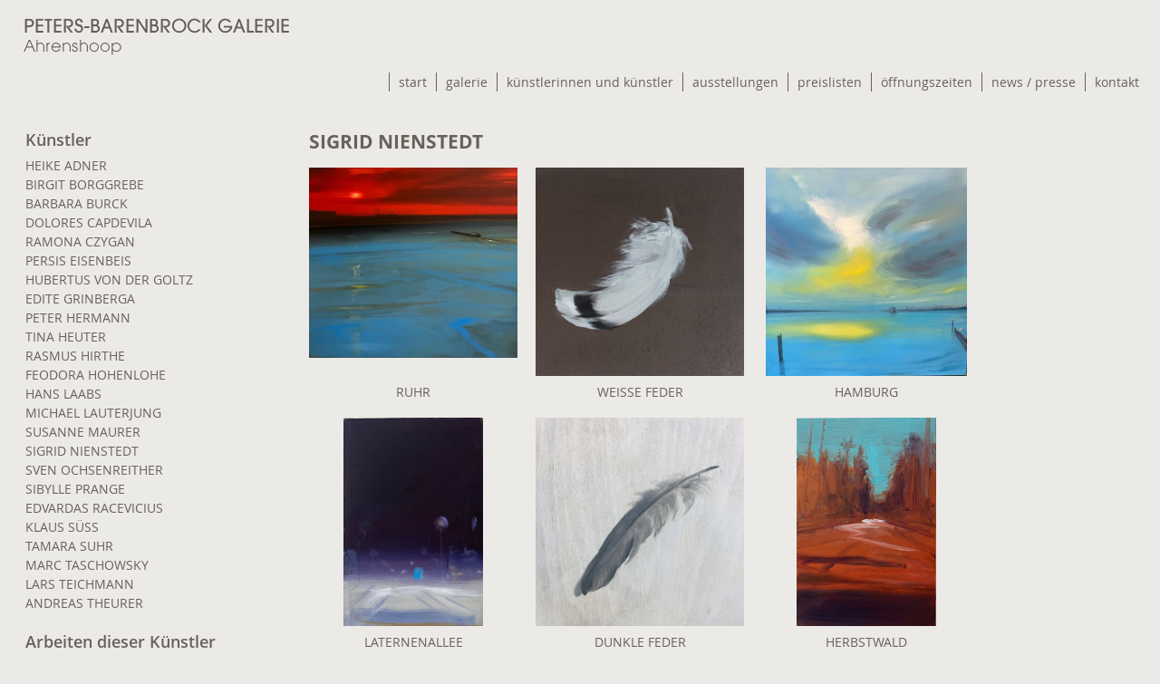

--- FILE ---
content_type: text/html; charset=utf-8
request_url: https://galeriepetersbarenbrock.de/kuenstler.html?tx_artists_artists%5Baction%5D=show&tx_artists_artists%5Bartist%5D=9&tx_artists_artists%5Bcontroller%5D=Artist&cHash=b9fb3da922eddc9abaa9cbc4e4b08d76
body_size: 4903
content:
<!DOCTYPE html>
<html lang="de-DE">
<head>

<meta charset="utf-8">
<!-- 
	Design, Programming and Hosting:
	jweiland.net - TYPO3 Hosting, Support, Training and Projects
	Echterdinger Straße 57
	70794 Filderstadt
	Germany
	E-Mail: hosting@jweiland.net

	This website is powered by TYPO3 - inspiring people to share!
	TYPO3 is a free open source Content Management Framework initially created by Kasper Skaarhoj and licensed under GNU/GPL.
	TYPO3 is copyright 1998-2026 of Kasper Skaarhoj. Extensions are copyright of their respective owners.
	Information and contribution at https://typo3.org/
-->


<link rel="shortcut icon" href="/typo3conf/ext/jwmusterprojekt9/Resources/Public/Icons/gpb_icon_square.png" type="image/png">
<title>künstlerinnen und künstler: Peters-Barenbrock Galerie</title>
<meta name="generator" content="TYPO3 CMS" />
<meta name="viewport" content="width=device-width,initial-scale=1" />
<meta name="application-name" content="Galerie Peters-Barenbrock" />
<meta name="twitter:card" content="summary" />
<meta name="msapplication-config" content="none" />
<meta name="msapplication-tilecolor" content="#ffffff" />
<meta name="msapplication-tooltip" content="Galerie Peters-Barenbrock" />
<meta name="theme-color" content="#ffffff" />


<link rel="stylesheet" type="text/css" href="/typo3temp/assets/compressed/fontawesome-58999729c6122b51169c6c1864e534f2.css?1642433235" media="all">
<link rel="stylesheet" type="text/css" href="/typo3temp/assets/compressed/regular-8da1e4039e8d982bd51dfafb1fc1d2fe.css?1642433235" media="all">
<link rel="stylesheet" type="text/css" href="/typo3temp/assets/compressed/solid-2d42b5d755043400553d20a095d7ece6.css?1642433235" media="all">
<link rel="stylesheet" type="text/css" href="/typo3temp/assets/compressed/style-09f7730e6e3004004544d652b9375116.css?1742918727" media="all">
<link rel="stylesheet" type="text/css" href="/typo3temp/assets/compressed/sm-border-ccd87cde0f98c53e979324eb6138bed4.css?1642433235" media="all">
<link rel="stylesheet" type="text/css" href="/typo3temp/assets/compressed/VideoShariff.min-14a539c324da77977b0235bed419f866.css?1652172330" media="all">
<link rel="stylesheet" type="text/css" href="/typo3temp/assets/compressed/flexslider-876760c033c3e0c43377f42e45376929.css?1652172330" media="all">
<link rel="stylesheet" type="text/css" href="/typo3temp/assets/compressed/mods-44cae2a24343ba9c88b2e7c08a49b205.css?1652172330" media="all">


<!--[if lte IE 8]><script src="EXT:jwmusterprojekt9/Resources/Public/JavaScript/Lib/jquery-1.12.4.min.js"></script><![endif]--><!--[if gt IE 8]><!--><script src="/typo3conf/ext/jwmusterprojekt9/Resources/Public/JavaScript/Lib/jquery-3.4.1.min.js?1576594399" type="text/javascript"></script><!--<![endif]-->
<script src="/typo3temp/assets/compressed/merged-df12289df7b8c50035fc9c0649de9025-218b03274d67cd4acc004372fbca13c0.js?1642433235" type="text/javascript"></script>


<style type="text/css">.header-image { background-image: url(/);padding-bottom:18.75%; }@media (min-width: 401px) and (max-width: 800px){.header-image{ background-image: url(/); }}@media (min-width: 801px) and (max-width: 1200px){.header-image{ background-image: url(/); }}</style><link rel="apple-touch-icon" href="/typo3temp/assets/_processed_/0/d/csm_gpb_icon_square_f08e616f1a.png"><link rel="apple-touch-icon" sizes="76x76" href="/typo3temp/assets/_processed_/0/d/csm_gpb_icon_square_6c9aa77b6a.png"><link rel="apple-touch-icon" sizes="120x120" href="/typo3temp/assets/_processed_/0/d/csm_gpb_icon_square_f6a515e1c5.png"><link rel="apple-touch-icon" sizes="152x152" href="/typo3temp/assets/_processed_/0/d/csm_gpb_icon_square_3d396b87d2.png"><meta name="msapplication-TileImage" content="/typo3temp/assets/_processed_/0/d/csm_gpb_icon_square_e700f24c5b.png"><meta name="msapplication-square70x70logo" content="/typo3temp/assets/_processed_/0/d/csm_gpb_icon_square_c734f13ad7.png"><meta name="msapplication-square150x150logo" content="/typo3conf/ext/jwmusterprojekt9/Resources/Public/Icons/gpb_icon_square.png"><meta name="msapplication-square310x310logo" content="/typo3temp/assets/_processed_/0/d/csm_gpb_icon_square_9e10684389.png"><meta name="msapplication-wide310x150logo" content="/typo3temp/assets/_processed_/3/1/csm_gpb_icon_wide_19a7c5efd1.png">
<link rel="canonical" href="https://galeriepetersbarenbrock.de/kuenstler.html?tx_artists_artists%5Baction%5D=show&amp;tx_artists_artists%5Bartist%5D=9&amp;tx_artists_artists%5Bcontroller%5D=Artist&amp;cHash=b9fb3da922eddc9abaa9cbc4e4b08d76"/>

<!-- This site is optimized with the Yoast SEO for TYPO3 plugin - https://yoast.com/typo3-extensions-seo/ -->
<script type="application/ld+json">[{"@context":"https:\/\/www.schema.org","@type":"BreadcrumbList","itemListElement":[{"@type":"ListItem","position":1,"item":{"@id":"https:\/\/galeriepetersbarenbrock.de\/index.html","name":"Home"}},{"@type":"ListItem","position":2,"item":{"@id":"https:\/\/galeriepetersbarenbrock.de\/kuenstler.html","name":"k\u00fcnstlerinnen und k\u00fcnstler"}}]}]</script>
</head>
<body>
<div class="scrollToTop"><a href="#" class="fa fa-chevron-up fa-lg fa-2x"></a></div><div class="wrapper-content"><header class="content-header"><div class="width-max"><div class="grid"><div class="col-6_md-8 float-right header-service"></div><div class="col-6_md-4_sm-12 wrapper-logo"><a href="/index.html" title="Galerie Peters-Barenbrock"><img alt="Galerie Peters-Barenbrock" src="/typo3conf/ext/jwmusterprojekt9/Resources/Public/Images/gpb_logo1_470px.png" width="470" height="80" /></a></div></div></div><div
		class="border-menubg wrapper-topmenu "><nav class="menu-main menu-horizontal"><input id="main-menu-state" type="checkbox"><label class="main-menu-btn" for="main-menu-state"><span
  class="main-menu-btn-icon"></span><span class="main-menu-btn-text">Menu</span></label><ul id="main-menu" class="sm sm-border"><li><a href="/index.html" title="start">start</a></li><li><a href="/galerie.html" title="galerie">galerie</a></li><li class="cur"><a href="/kuenstler.html" title="künstlerinnen und künstler">künstlerinnen und künstler</a></li><li><a href="/ausstellungen/2025.html" title="ausstellungen">ausstellungen</a><ul><li><a href="/ausstellungen/2025.html" title="2025">2025</a></li><li><a href="/ausstellungen/2024.html" title="2024">2024</a></li><li><a href="/ausstellungen/2023.html" title="2023">2023</a></li><li><a href="/ausstellungen/2022.html" title="2022">2022</a></li><li><a href="/ausstellungen/2021.html" title="2021">2021</a></li><li><a href="/ausstellungen/2020.html" title="2020">2020</a></li></ul></li><li><a href="/ausstellungsliste.html" target="_blank" title="preislisten">preislisten</a></li><li><a href="/oeffnungszeiten-1.html" title="öffnungszeiten">öffnungszeiten</a></li><li><a href="/news/nachrichten-2025.html" title="news / presse">news / presse</a><ul><li><a href="/news/nachrichten-2025.html" title="NACHRICHTEN 2025">NACHRICHTEN 2025</a></li><li><a href="/news/nachrichten-2024.html" title="NACHRICHTEN 2024">NACHRICHTEN 2024</a></li><li><a href="/news/nachrichten-2023.html" title="NACHRICHTEN 2023">NACHRICHTEN 2023</a></li><li><a href="/news/nachrichten-2022.html" title="NACHRICHTEN 2022">NACHRICHTEN 2022</a></li><li><a href="/news/nachrichten-2021.html" title="NACHRICHTEN 2021">NACHRICHTEN 2021</a></li><li><a href="/news/nachrichten-2020.html" title="NACHRICHTEN 2020">NACHRICHTEN 2020</a></li></ul></li><li><a href="/oeffnungszeiten/anschrift.html" title="kontakt">kontakt</a><ul><li><a href="/oeffnungszeiten/anschrift.html" title="Anschrift">Anschrift</a></li><li><a href="/oeffnungszeiten/kontaktformular.html" title="Kontaktformular">Kontaktformular</a></li></ul></li></ul></nav></div></header><div class="content-rootline"><div class="rootline width-max"><div class="grid col-12_sm-0 margin-bottom"></div></div></div><!--TYPO3SEARCH_begin--><div class="content-main width-max"><div class="grid"><div class="col-12"><div id="c150" class="frame frame-default frame-type-list frame-layout-0"><div class="tx-artists"><div class="col-3_md-4_sm-0"><div class="artist_menu"><h2>Künstler</h2><a href="/kuenstler.html?tx_artists_artists%5Baction%5D=show&amp;tx_artists_artists%5Bartist%5D=3&amp;tx_artists_artists%5Bcontroller%5D=Artist&amp;cHash=8e216105e782d24ea1d7525265a91825">HEIKE ADNER</a><br/><a href="/kuenstler.html?tx_artists_artists%5Baction%5D=show&amp;tx_artists_artists%5Bartist%5D=49&amp;tx_artists_artists%5Bcontroller%5D=Artist&amp;cHash=f1375a83ec339b6f103afb65f63c7cca">BIRGIT BORGGREBE</a><br/><a href="/kuenstler.html?tx_artists_artists%5Baction%5D=show&amp;tx_artists_artists%5Bartist%5D=4&amp;tx_artists_artists%5Bcontroller%5D=Artist&amp;cHash=4cd18566b7cff64f8df9d8e7ff8939b9">BARBARA BURCK</a><br/><a href="/kuenstler.html?tx_artists_artists%5Baction%5D=show&amp;tx_artists_artists%5Bartist%5D=5&amp;tx_artists_artists%5Bcontroller%5D=Artist&amp;cHash=199f2e086186e86aa71775223e409ce4">DOLORES CAPDEVILA</a><br/><a href="/kuenstler.html?tx_artists_artists%5Baction%5D=show&amp;tx_artists_artists%5Bartist%5D=43&amp;tx_artists_artists%5Bcontroller%5D=Artist&amp;cHash=ed9fdcbb83e17c7bd3d0f39bdc5b5d1a">RAMONA CZYGAN</a><br/><a href="/kuenstler.html?tx_artists_artists%5Baction%5D=show&amp;tx_artists_artists%5Bartist%5D=12&amp;tx_artists_artists%5Bcontroller%5D=Artist&amp;cHash=faa0480b7b8d5d188bc59a4212fbc45d">PERSIS EISENBEIS</a><br/><a href="/kuenstler.html?tx_artists_artists%5Baction%5D=show&amp;tx_artists_artists%5Bartist%5D=13&amp;tx_artists_artists%5Bcontroller%5D=Artist&amp;cHash=0aac75e621e334fb1da7be6c04a26b68">HUBERTUS VON DER GOLTZ</a><br/><a href="/kuenstler.html?tx_artists_artists%5Baction%5D=show&amp;tx_artists_artists%5Bartist%5D=39&amp;tx_artists_artists%5Bcontroller%5D=Artist&amp;cHash=656803fe2cf1d49607c03c06d4d3db0d">EDITE GRINBERGA</a><br/><a href="/kuenstler.html?tx_artists_artists%5Baction%5D=show&amp;tx_artists_artists%5Bartist%5D=15&amp;tx_artists_artists%5Bcontroller%5D=Artist&amp;cHash=5242c6fecbf93202a64b17260ae1f8e5">PETER HERMANN</a><br/><a href="/kuenstler.html?tx_artists_artists%5Baction%5D=show&amp;tx_artists_artists%5Bartist%5D=6&amp;tx_artists_artists%5Bcontroller%5D=Artist&amp;cHash=31b560ab543bb22f1cf55278ae06883f">TINA HEUTER</a><br/><a href="/kuenstler.html?tx_artists_artists%5Baction%5D=show&amp;tx_artists_artists%5Bartist%5D=16&amp;tx_artists_artists%5Bcontroller%5D=Artist&amp;cHash=135b78aa58558eb36670564cf35d3cbf">RASMUS HIRTHE</a><br/><a href="/kuenstler.html?tx_artists_artists%5Baction%5D=show&amp;tx_artists_artists%5Bartist%5D=47&amp;tx_artists_artists%5Bcontroller%5D=Artist&amp;cHash=c6312946364144c4fd337ea0efa0c85f">FEODORA HOHENLOHE</a><br/><a href="/kuenstler.html?tx_artists_artists%5Baction%5D=show&amp;tx_artists_artists%5Bartist%5D=27&amp;tx_artists_artists%5Bcontroller%5D=Artist&amp;cHash=7fff5e053f00f564475f94d9bc362739">HANS LAABS</a><br/><a href="/kuenstler.html?tx_artists_artists%5Baction%5D=show&amp;tx_artists_artists%5Bartist%5D=7&amp;tx_artists_artists%5Bcontroller%5D=Artist&amp;cHash=04fb544c82a28dde2835bc1c834d955e">MICHAEL LAUTERJUNG</a><br/><a href="/kuenstler.html?tx_artists_artists%5Baction%5D=show&amp;tx_artists_artists%5Bartist%5D=8&amp;tx_artists_artists%5Bcontroller%5D=Artist&amp;cHash=08e474e46008bba9475616ee020c82b5">SUSANNE MAURER</a><br/><a href="/kuenstler.html?tx_artists_artists%5Baction%5D=show&amp;tx_artists_artists%5Bartist%5D=9&amp;tx_artists_artists%5Bcontroller%5D=Artist&amp;cHash=b9fb3da922eddc9abaa9cbc4e4b08d76">SIGRID NIENSTEDT</a><br/><a href="/kuenstler.html?tx_artists_artists%5Baction%5D=show&amp;tx_artists_artists%5Bartist%5D=2&amp;tx_artists_artists%5Bcontroller%5D=Artist&amp;cHash=972eeaeaea187a690a9657f8d8cae20d">SVEN OCHSENREITHER</a><br/><a href="/kuenstler.html?tx_artists_artists%5Baction%5D=show&amp;tx_artists_artists%5Bartist%5D=10&amp;tx_artists_artists%5Bcontroller%5D=Artist&amp;cHash=0cdd213731c55bac883d80045d43d3af">SIBYLLE PRANGE</a><br/><a href="/kuenstler.html?tx_artists_artists%5Baction%5D=show&amp;tx_artists_artists%5Bartist%5D=19&amp;tx_artists_artists%5Bcontroller%5D=Artist&amp;cHash=678aa8c9e464d8643aaeb3f3a96983b0">EDVARDAS RACEVICIUS</a><br/><a href="/kuenstler.html?tx_artists_artists%5Baction%5D=show&amp;tx_artists_artists%5Bartist%5D=24&amp;tx_artists_artists%5Bcontroller%5D=Artist&amp;cHash=b4fdd7bc826da483928b9054b0861e11">KLAUS SÜSS</a><br/><a href="/kuenstler.html?tx_artists_artists%5Baction%5D=show&amp;tx_artists_artists%5Bartist%5D=21&amp;tx_artists_artists%5Bcontroller%5D=Artist&amp;cHash=2f1ce07ec884f83932f377d8d44fe419">TAMARA SUHR</a><br/><a href="/kuenstler.html?tx_artists_artists%5Baction%5D=show&amp;tx_artists_artists%5Bartist%5D=37&amp;tx_artists_artists%5Bcontroller%5D=Artist&amp;cHash=d037c2d5490f5ccbd13a58af45276cc9">MARC TASCHOWSKY</a><br/><a href="/kuenstler.html?tx_artists_artists%5Baction%5D=show&amp;tx_artists_artists%5Bartist%5D=22&amp;tx_artists_artists%5Bcontroller%5D=Artist&amp;cHash=e323e0c12c4e69964111191d22784606">LARS TEICHMANN</a><br/><a href="/kuenstler.html?tx_artists_artists%5Baction%5D=show&amp;tx_artists_artists%5Bartist%5D=46&amp;tx_artists_artists%5Bcontroller%5D=Artist&amp;cHash=35e8ba8519fa57f6f94af00df12cbf92">ANDREAS THEURER</a><br/><br/><h2>Arbeiten dieser Künstler<br/>auf Nachfrage</h2><f:>FRANZ BAUMGARTNER </f:><br/><f:>ULRIKE HANSEN</f:><br/><f:>KATHARINA ISMER</f:><br/><f:>UTA JERAN</f:><br/><f:>GERD MACKENSEN</f:><br/><f:>JÜRGEN REICHERT</f:><br/><f:>CORNELIA SCHLEIME</f:><br/><f:>GEORG SCHULZ</f:><br/><f:>KATHRIN SCHÖTZ</f:><br/></div></div><div class="col-9_md-8_sm-12"><h1>SIGRID NIENSTEDT</h1><div class="artist_detail"><div class="element"><div class="artist_image"><a href="/fileadmin/artists/759A6B3661B3BEB4BF2F53C68E93E000.jpg" data-fancybox="gallery['artist']" data-caption="RUHR, 2011, Malerei, Öl auf Leinwand, 140 x 140 cm"><img title="RUHR" src="/fileadmin/artists/759A6B3661B3BEB4BF2F53C68E93E000.jpg" width="550" height="503" alt="" /></a></div><div class="caption">
								RUHR
							</div></div><!- SN/M 104, Malerei, Öl auf Leinwand, 2011, 140 x 140 cm, , --><div class="element"><div class="artist_image"><a href="/fileadmin/artists/18EEF3D23CD117BDCD44A1170F996966.jpg" data-fancybox="gallery['artist']" data-caption="WEISSE FEDER, 2017, Malerei, Acryl auf Holz, 20 x 20 cm"><img title="WEISSE FEDER" src="/fileadmin/artists/18EEF3D23CD117BDCD44A1170F996966.jpg" width="550" height="550" alt="" /></a></div><div class="caption">
								WEISSE FEDER
							</div></div><!- SN/M 86, Malerei, Acryl auf Holz, 2017, 20 x 20 cm, , --><div class="element"><div class="artist_image"><a href="/fileadmin/artists/C80C6D7AD8EB7A38A524E6ECA106FF9A.jpg" data-fancybox="gallery['artist']" data-caption="HAMBURG, 2023, Malerei, Öl auf Leinwand, 140 x 140 cm"><img title="HAMBURG" src="/fileadmin/artists/C80C6D7AD8EB7A38A524E6ECA106FF9A.jpg" width="533" height="550" alt="" /></a></div><div class="caption">
								HAMBURG
							</div></div><!- SN/M 103, Malerei, Öl auf Leinwand, 2023, 140 x 140 cm, , --><div class="element"><div class="artist_image"><a href="/fileadmin/artists/A76A1122FC97A9E6844642D2FBCDD2E8.jpg" data-fancybox="gallery['artist']" data-caption="LATERNENALLEE, 2024, Malerei, Acryl auf Holz, 15 x 10 x 2,5 cm"><img title="LATERNENALLEE" src="/fileadmin/artists/A76A1122FC97A9E6844642D2FBCDD2E8.jpg" width="367" height="550" alt="" /></a></div><div class="caption">
								LATERNENALLEE
							</div></div><!- SN/M 106, Malerei, Acryl auf Holz, 2024, 15 x 10 x 2,5 cm, , --><div class="element"><div class="artist_image"><a href="/fileadmin/artists/CB644795245B287D3D8CD5342C442534.jpg" data-fancybox="gallery['artist']" data-caption="DUNKLE FEDER, 2017, Malerei, Acryl auf Holz, 20 x 20 cm"><img title="DUNKLE FEDER" src="/fileadmin/artists/CB644795245B287D3D8CD5342C442534.jpg" width="550" height="550" alt="" /></a></div><div class="caption">
								DUNKLE FEDER
							</div></div><!- SN/M 89, Malerei, Acryl auf Holz, 2017, 20 x 20 cm, , --><div class="element"><div class="artist_image"><a href="/fileadmin/artists/E7F2D1C11011009B2C722445AACA7D9C.jpg" data-fancybox="gallery['artist']" data-caption="HERBSTWALD, 2024, Malerei, Acryl auf Holz, 15 x 10 x 2,5 cm"><img title="HERBSTWALD" src="/fileadmin/artists/E7F2D1C11011009B2C722445AACA7D9C.jpg" width="367" height="550" alt="" /></a></div><div class="caption">
								HERBSTWALD
							</div></div><!- SN/M 112, Malerei, Acryl auf Holz, 2024, 15 x 10 x 2,5 cm, , --></div><div class="artist_bio"><br/><br/><h2>VITA SIGRID NIENSTEDT</h2><div class="bio_left"><p> 1962</p></div><div class="bio_right"><p>geboren in Krebeck</p></div><div class="bio_left"><p>1981 - 1987</p></div><div class="bio_right"><p>Studium an der Hochschule für Bildende Künste Braunschweig</p></div><div class="bio_left"><p>1987</p></div><div class="bio_right"><p>Meisterschülerin bei Ben Willikens</p></div><div class="bio_left"><p>2003</p></div><div class="bio_right"><p>Stipendium Internationales Künstlerhaus Villa Concordia, Bamberg</p></div><div class="bio_left"></div><div class="bio_right"><p>Die Künstlerin lebt und arbeitet in Krebeck bei Göttingen.</p></div><div class="bio_left"></div><div class="bio_right"><p>Die Galerie vertritt die Künstlerin seit 2007</p><p>&nbsp;</p></div><div class="bio_left"></div><div class="bio_right"><p><a href="https://sigridnienstedt.de" target="_blank">https://sigridnienstedt.de</a></p><p><a href="https://www.instagram.com/sigrid.nienstedt.art/#" target="_blank">https://www.instagram.com/sigrid.nienstedt.art/#</a></p><p>&nbsp;</p></div><a href="index.php?id=65" target="_top">Zurück zur Übersicht</a></div></div></div></div></div></div></div></div><!--TYPO3SEARCH_end--></div><footer class="wrapper-footer"><div class="content-footer2"><div class="width-max align-center">
    &copy;&nbsp;2026&nbsp;Galerie Peters-Barenbrock
    <nav class="inline-block"><ul class="horizontal"><li><a href="/index.html" title="home">home</a></li><li><a href="/oeffnungszeiten/anschrift.html" title="kontakt">kontakt</a></li><li><a href="/impressum.html" title="impressum">impressum</a></li><li><a href="/datenschutz.html" title="datenschutz">datenschutz</a></li><li><a href="/disclaimer.html" title="disclaimer">disclaimer</a></li></ul></nav></div></div></footer>
<script src="/typo3temp/assets/compressed/merged-4313dbd5279635bc87749a782a1f196a-90935ed50294ae630c9f1491f9ebdfc4.js?1652172330" type="text/javascript"></script>
<script src="/typo3temp/assets/compressed/merged-5d1e52ebd0d4624aab98d2c594d05c5d-5b8b6b1c5b092b1891b72f8cca6a33c0.js?1652172330" type="text/javascript"></script>


</body>
</html>

--- FILE ---
content_type: text/css; charset=utf-8
request_url: https://galeriepetersbarenbrock.de/typo3temp/assets/compressed/regular-8da1e4039e8d982bd51dfafb1fc1d2fe.css?1642433235
body_size: 129
content:
@font-face{font-family:'Font Awesome 5 Free';font-style:normal;font-weight:400;font-display:auto;src:url('../../../typo3conf/ext/jwmusterprojekt9/Resources/Public/Fonts/FontawesomeFree/fa-regular-400.eot');src:url('../../../typo3conf/ext/jwmusterprojekt9/Resources/Public/Fonts/FontawesomeFree/fa-regular-400.eot?#iefix') format("embedded-opentype"),url('../../../typo3conf/ext/jwmusterprojekt9/Resources/Public/Fonts/FontawesomeFree/fa-regular-400.woff2') format("woff2"),url('../../../typo3conf/ext/jwmusterprojekt9/Resources/Public/Fonts/FontawesomeFree/fa-regular-400.woff') format("woff"),url('../../../typo3conf/ext/jwmusterprojekt9/Resources/Public/Fonts/FontawesomeFree/fa-regular-400.ttf') format("truetype"),url('../../../typo3conf/ext/jwmusterprojekt9/Resources/Public/Fonts/FontawesomeFree/fa-regular-400.svg#fontawesome') format("svg");}.far{font-family:'Font Awesome 5 Free';font-weight:400;}


--- FILE ---
content_type: text/css; charset=utf-8
request_url: https://galeriepetersbarenbrock.de/typo3temp/assets/compressed/solid-2d42b5d755043400553d20a095d7ece6.css?1642433235
body_size: 130
content:
@font-face{font-family:'Font Awesome 5 Free';font-style:normal;font-weight:900;font-display:auto;src:url('../../../typo3conf/ext/jwmusterprojekt9/Resources/Public/Fonts/FontawesomeFree/fa-solid-900.eot');src:url('../../../typo3conf/ext/jwmusterprojekt9/Resources/Public/Fonts/FontawesomeFree/fa-solid-900.eot?#iefix') format("embedded-opentype"),url('../../../typo3conf/ext/jwmusterprojekt9/Resources/Public/Fonts/FontawesomeFree/fa-solid-900.woff2') format("woff2"),url('../../../typo3conf/ext/jwmusterprojekt9/Resources/Public/Fonts/FontawesomeFree/fa-solid-900.woff') format("woff"),url('../../../typo3conf/ext/jwmusterprojekt9/Resources/Public/Fonts/FontawesomeFree/fa-solid-900.ttf') format("truetype"),url('../../../typo3conf/ext/jwmusterprojekt9/Resources/Public/Fonts/FontawesomeFree/fa-solid-900.svg#fontawesome') format("svg");}.fa,.fas{font-family:'Font Awesome 5 Free';font-weight:900;}


--- FILE ---
content_type: text/css; charset=utf-8
request_url: https://galeriepetersbarenbrock.de/typo3temp/assets/compressed/style-09f7730e6e3004004544d652b9375116.css?1742918727
body_size: 9221
content:
@charset "UTF-8";@font-face{font-family:'open_sans';src:url('../../../typo3conf/ext/jwmusterprojekt9/Resources/Public/Fonts/OpenSans/OpenSans-Bold-webfont.eot');src:url('../../../typo3conf/ext/jwmusterprojekt9/Resources/Public/Fonts/OpenSans/OpenSans-Bold-webfont.eot?#iefix') format("embedded-opentype"),url('../../../typo3conf/ext/jwmusterprojekt9/Resources/Public/Fonts/OpenSans/OpenSans-Bold-webfont.woff') format("woff"),url('../../../typo3conf/ext/jwmusterprojekt9/Resources/Public/Fonts/OpenSans/OpenSans-Bold-webfont.ttf') format("truetype"),url('../../../typo3conf/ext/jwmusterprojekt9/Resources/Public/Fonts/OpenSans/OpenSans-Bold-webfont.svg#open_sansbold') format("svg");font-weight:700;font-style:normal;}@font-face{font-family:'open_sans';src:url('../../../typo3conf/ext/jwmusterprojekt9/Resources/Public/Fonts/OpenSans/OpenSans-Regular-webfont.eot');src:url('../../../typo3conf/ext/jwmusterprojekt9/Resources/Public/Fonts/OpenSans/OpenSans-Regular-webfont.eot?#iefix') format("embedded-opentype"),url('../../../typo3conf/ext/jwmusterprojekt9/Resources/Public/Fonts/OpenSans/OpenSans-Regular-webfont.woff') format("woff"),url('../../../typo3conf/ext/jwmusterprojekt9/Resources/Public/Fonts/OpenSans/OpenSans-Regular-webfont.ttf') format("truetype"),url('../../../typo3conf/ext/jwmusterprojekt9/Resources/Public/Fonts/OpenSans/OpenSans-Regular-webfont.svg#open_sans') format("svg");font-weight:normal;font-style:normal;}@font-face{font-family:'open_sans';src:url('../../../typo3conf/ext/jwmusterprojekt9/Resources/Public/Fonts/OpenSans/open-sans-v15-latin-600.eot');src:url('../../../typo3conf/ext/jwmusterprojekt9/Resources/Public/Fonts/OpenSans/open-sans-v15-latin-600.eot?#iefix') format("embedded-opentype"),url('../../../typo3conf/ext/jwmusterprojekt9/Resources/Public/Fonts/OpenSans/open-sans-v15-latin-600.woff') format("woff"),url('../../../typo3conf/ext/jwmusterprojekt9/Resources/Public/Fonts/OpenSans/open-sans-v15-latin-600.ttf') format("truetype"),url('../../../typo3conf/ext/jwmusterprojekt9/Resources/Public/Fonts/OpenSans/open-sans-v15-latin-600.svg#open_sanssemi') format("svg");font-weight:500;font-style:normal;}*,*:before,*:after,input[type="search"]{-webkit-box-sizing:border-box;-moz-box-sizing:border-box;box-sizing:border-box;margin:0;padding:0;}html{-ms-text-size-adjust:100%;-webkit-text-size-adjust:100%;}article,aside,details,figcaption,figure,footer,header,hgroup,main,nav,section,summary{display:block;}audio,canvas,progress,video{display:inline-block;vertical-align:baseline;}audio:not([controls]){display:none;height:0;}[hidden]{display:none;}a{background:transparent;}a:active,a:hover{outline:0;}abbr[title]{border-bottom:1px dotted;}dfn{font-style:italic;}sub,sup{font-size:75%;line-height:0;position:relative;vertical-align:baseline;}sup{top:-0.5em;}sub{bottom:-0.25em;}img,fieldset,legend{border:0;}svg:not(:root){overflow:hidden;}hr{height:0;}pre{overflow:auto;}code,kbd,pre,samp{font-family:monospace,monospace;font-size:1em;}button,input,optgroup,select,textarea{color:inherit;font:inherit;margin:0;}button{overflow:visible;}button,select{text-transform:none;}button,html input[type="button"],input[type="reset"],input[type="submit"]{-webkit-appearance:button;cursor:pointer;}button[disabled],html input[disabled]{cursor:default;}button::-moz-focus-inner,input::-moz-focus-inner{border:0;}input{line-height:normal;}input[type="checkbox"],input[type="radio"]{box-sizing:border-box;}input[type="number"]::-webkit-inner-spin-button,input[type="number"]::-webkit-outer-spin-button{height:auto;}input[type="search"]{-webkit-appearance:textfield;-moz-box-sizing:content-box;-webkit-box-sizing:content-box;box-sizing:content-box;}input[type="search"]::-webkit-search-cancel-button,input[type="search"]::-webkit-search-decoration{-webkit-appearance:none;}textarea{overflow:auto;}optgroup{font-weight:bold;}body,html{height:100%;width:100%;background-color:#eceae6;}body,.wrapper-footer,.wrapper-content,.content-header{position:relative;left:0;right:0;}.width-max,nav .sm{max-width:1280px;width:100%;margin-left:auto;margin-right:auto;}@media screen and (max-width:1312px){.width-max{padding-left:1rem;padding-right:1rem;}}@media screen and (min-width:601px){body{display:table;}.wrapper-content{height:100%;}.wrapper-footer,.wrapper-content{display:table-row;}}.wrapper-footer{background:#66625c;}.content-main{padding-bottom:1.5rem;}.content-footer{color:#fff;}.content-footer2{background:#66625c;color:#fff;}.header-image{height:auto;background-size:cover;-webkit-background-size:cover;}@media screen and (max-width:600px){.wrapper-logo{border-top:0.063rem solid #a3a8ab;}.content-main{padding-top:1.5rem;}}.content-header .header-service{min-height:3rem;}@media screen and (min-width:601px){.header-service{padding-top:0.75rem;}}.wrapper-logo img{margin:0 auto;}@media screen and (min-width:601px){.wrapper-logo img{margin:0;min-width:470px;}}.indent{margin-left:1rem;}.align-center{text-align:center;}.align-right{text-align:right;}@media screen and (max-width:600px){.indent{margin-left:0.5rem;}.align-center_sm{text-align:center;}.align-right_sm{text-align:right;}}.block{display:block;}.inline-block{display:inline-block;}.margin-bottom{margin-bottom:1.5rem;}.margin-top{margin-top:1.5rem;}.padding-top{padding-top:1.5rem;}.padding-bottom{padding-bottom:1.5rem;}.mobilelink{padding:0.75rem;display:inline-block;cursor:pointer;color:#66625c;}.mobilelink:hover,.mobilelink:focus{color:#bf0000;}.hidden{display:none !important;visibility:hidden;}.vhidden{border:0;clip:rect(0 0 0 0);height:1px;margin:-1px;overflow:hidden;padding:0;position:absolute;width:1px;}@media screen and (min-width:601px){.hidden-mdup{display:none !important;visibility:hidden;}.vhidden-mdup{border:0;clip:rect(0 0 0 0);height:1px;margin:-1px;overflow:hidden;padding:0;position:absolute;width:1px;}}@media screen and (max-width:600px){.hidden-sm{display:none !important;visibility:hidden;}.vhidden-sm{border:0;clip:rect(0 0 0 0);height:1px;margin:-1px;overflow:hidden;padding:0;position:absolute;width:1px;}}img{height:auto;width:auto;max-width:100%;display:block;}a img{outline:none;}ul,ol{padding-left:2rem;}li{padding-bottom:0.75rem;}@media screen and (min-width:601px){ul,ol{padding-left:3rem;}.dl-horizontal > dt{float:left;clear:left;width:33.3333%;overflow:hidden;-ms-text-overflow:ellipsis;-o-text-overflow:ellipsis;text-overflow:ellipsis;white-space:nowrap;}.dl-horizontal > dd{margin-left:33.3333%;}}ul.no-bullets,ol.no-bullets{padding-left:0;}.clearfix:before,.clearfix:after{display:table;content:" ";}.clearfix:after{clear:both;}.grid{margin-left:-1rem;margin-right:-1rem;}.grid:before,.grid:after{content:"";display:table;}.grid:after{clear:both;}[class*="col-"]{padding-left:1rem;padding-right:1rem;display:block;float:left;width:100%;min-height:1px;}.grid[class*="col-"]{margin-left:0;margin-right:0;padding-left:0;padding-right:0;}[class*="col-"].float-right{float:right;}[class*="col-"] [class*="col-"].padding-left{padding-left:1rem;}[class*="col-"] [class*="col-"].padding-right{padding-right:1rem;}.padding-none,[class*="col-"].padding-none{padding-right:0;padding-left:0;}[class*="col-1"]{width:8.3333%;}[class*="col-2"]{width:16.66667%;}[class*="col-3"]{width:25%;}[class*="col-3"]:nth-child(4n+1){clear:both;}[class*="col-4"]{width:33.33333%;}[class*="col-5"]{width:41.6667%;}[class*="col-6"]{width:50%;}[class*="col-7"]{width:58.3333%;}[class*="col-8"]{width:66.6667%;}[class*="col-9"]{width:75%;}[class*="col-10"]{width:83.33333%;}[class*="col-11"]{width:91.6667%;}[class*="col-12"]{width:100%;}@media screen and (max-width:1280px){[class*="_d-0"]{display:none;}[class*="_d-1"]{width:8.3333%;}[class*="_d-2"]{width:16.66667%;}[class*="_d-3"]{width:25%;}[class*="_d-4"]{width:33.33333%;}[class*="_d-5"]{width:41.6667%;}[class*="_d-6"]{width:50%;}[class*="_d-6"]:nth-child(2n+1){clear:both;}[class*="_d-7"]{width:58.3333%;}[class*="_d-8"]{width:66.66667%;}[class*="_d-9"]{width:75%;}[class*="_d-10"]{width:83.33333%;}[class*="_d-11"]{width:91.6667%;}[class*="_d-12"]{width:100%;}}@media screen and (max-width:768px){[class*="_md-0"]{display:none;}[class*="_md-1"]{width:8.3333%;}[class*="_md-2"]{width:16.66667%;}[class*="_md-3"]{width:25%;}[class*="_md-4"]{width:33.33333%;}[class*="_md-5"]{width:41.6667%;}[class*="_md-6"]{width:50%;}[class*="_md-6"]:nth-child(2n+1){clear:both;}[class*="_md-7"]{width:58.3333%;}[class*="_md-8"]{width:66.66667%;}[class*="_md-9"]{width:75%;}[class*="_md-10"]{width:83.33333%;}[class*="_md-11"]{width:91.6667%;}[class*="_md-12"]{width:100%;}}@media screen and (max-width:600px){[class*="_sm-0"]{display:none;}[class*="_sm-1"]{width:8.3333%;}[class*="_sm-2"]{width:16.66667%;}[class*="_sm-3"]{width:25%;}[class*="_sm-4"]{width:33.33333%;}[class*="_sm-5"]{width:41.6667%;}[class*="_sm-6"]{width:50%;}[class*="_sm-7"]{width:58.3333%;}[class*="_sm-8"]{width:66.66667%;}[class*="_sm-9"]{width:75%;}[class*="_sm-10"]{width:83.33333%;}[class*="_sm-11"]{width:91.6667%;}[class*="_sm-12"]{width:100%;}}@media screen and (max-width:320px){[class*="_xs-6"]{width:50%;}[class*="_xs-12"]{width:100%;}}@media screen and (min-width:769px){[class*="_dup-0"]{display:none;}.wrapper-topmenu{max-width:1280px;margin-left:auto;margin-right:auto;}}@media screen and (min-width:601px){[class*="_mdup-0"]{display:none;}}@media screen and (max-width:600px){.wrapper-topmenu{position:absolute;top:3rem;z-index:99;left:0;right:0;}#main-menu{width:100%;}.main-menu-btn{top:-3rem;left:1rem;max-width:33.333%;}.sm{top:-3rem;}.menu-main.menu-horizontal{height:0;}.main-menu-btn-text{color:#66625c;}}ul.horizontal,ul.horizontal li{list-style:none;margin:0;padding:0;display:inline-block;}ul.horizontal a,ul.horizontal span{padding:0.75rem 0 0.75rem 0.75rem;display:inline-block;text-decoration:none;}ul.horizontal li:first-child a,ul.horizontal li:first-child span{padding-left:0;}nav ul.horizontal li:after{content:"|";padding-left:0.75rem;}nav ul.horizontal li:first-child:before{content:"|";padding-right:0.75rem;}.rootline{color:#6f7679;font-size:0.875rem;}@media screen and (min-width:601px){.onelevel-mdup ul#main-menu ul,.onelevel-mdup ul#main-menu .sub-arrow{display:none !important;visibility:hidden;}.onelevel-mdup [class*="sm-"] a.has-submenu{padding-right:12px;}}.languagemenu .text-muted span{color:#a3a8ab;}.text-left,.ce-headline-left{text-align:left;}.text-center,.ce-headline-center{text-align:center;}.text-right,.ce-headline-right{text-align:right;}.ce-table td,.ce-table th{vertical-align:top;}.ce-textpic,.ce-image,.ce-nowrap
.ce-bodytext,.ce-gallery,.ce-row,.ce-uploads li,.ce-uploads div{overflow:hidden;}.ce-uploads{margin:1.5rem 0;padding:0;}.ce-uploads li{list-style:none outside none;margin:0;padding-bottom:0;}.ce-uploads img{float:left;margin:0.75rem;vertical-align:top;}.ce-uploads span{display:block;}.ce-uploads li:nth-child(odd){background:#f3f4f4;}.ce-uploads:before,.ce-uploads:after{content:"";display:table;}.ce-uploads:after{clear:both;}.ce-uploads div{margin:0.75rem 1rem;}.ce-uploads-fileName{margin-bottom:0.375rem;}.ce-uploads-filesize{text-align:right;}.frame-layout-100 .ce-uploads li:nth-child(odd){background:transparent;}.ce-table-striped tbody tr:nth-of-type(odd){background-color:#f3f4f4;}.ce-table-bordered th,.ce-table-bordered td{border:0.063rem solid #a3a8ab;}[class*="frame-space-before-"]{padding-top:1.5rem;}[class*="frame-space-after-"]{padding-bottom:1.5rem;}@media screen and (min-width:601px){.frame-space-before-medium{padding-top:3rem;}.frame-space-before-large{padding-top:4.5rem;}.frame-space-after-small{padding-bottom:1.5rem;}.frame-space-after-medium{padding-bottom:3rem;}.frame-space-after-large{padding-bottom:4.5rem;}.frame-space-before-small{padding-top:1.5rem;}.frame-space-before-medium{padding-top:3rem;}.frame-space-before-large{padding-top:4.5rem;}.frame-space-after-small{padding-bottom:1.5rem;}.frame-space-after-medium{padding-bottom:3rem;}.frame-space-after-large{padding-bottom:4.5rem;}}.frame-ruler-before:before{content:'';display:block;border-top:0.063rem solid #a3a8ab;padding-top:1.437rem;}.frame-ruler-after:after{content:'';display:block;border-bottom:0.063rem solid #a3a8ab;margin-bottom:1.437rem;}@media screen and (min-width:601px){.frame-indent{margin-left:16.66667%;margin-right:16.66667%;}.frame-indent-left{margin-left:33.33333%;}.frame-indent-right{margin-right:33.33333%;}}[class*="frame-type-menu_"] ul,[class*="frame-type-menu_"] ul li{list-style:none;margin:0;padding:0;}[class*="frame-type-menu_"] > ul{margin-bottom:1.437rem;border-bottom:0.063rem solid #a3a8ab;}[class*="frame-type-menu_"] li{border-top:0.063rem solid #a3a8ab;}[class*="frame-type-menu_"] a{padding:0.75rem 0.25rem 0.687rem 0.25rem;display:block;}.frame-type-menu_sitemap a{background:#f3f4f4;}[class*="frame-type-menu_"] a,[class*="frame-type-menu_"] p{padding-left:1rem;}[class*="frame-type-menu_"] ul li ul li a,[class*="frame-type-menu_"] ul li ul li p{padding-left:2rem;}[class*="frame-type-menu_"] ul li ul li ul li a,[class*="frame-type-menu_"] ul li ul li ul li p{padding-left:3rem;background:transparent;}hr.ce-div{border:0;border-bottom:0.063rem solid #a3a8ab;margin:0.75rem 0;}.ce-border img{border:0.25rem solid #e6e7e8;}.ce-gallery figure.video{display:block;}.video-embed{position:relative;padding-bottom:56.25%;height:0;overflow:hidden;margin-bottom:1.5rem;}.video-embed iframe,.video-embed video{position:absolute;top:0;left:0;max-width:100%;width:100% !important;height:100% !important;}.frame-layout-100{background:#f3f4f4;padding:0.75rem 1rem;margin-bottom:1.5rem;}.header-group{margin-bottom:1.5rem;}.header-group h1,.header-group h2,.header-group h3,.header-group h4{margin-bottom:0;}.ce-textpic,.ce-nowrap .ce-bodytext,.ce-gallery,.ce-row,.ce-uploads li,.ce-uploads div{overflow:hidden;}.ce-left .ce-gallery,.ce-column{float:left;}.ce-right .ce-gallery{float:right;}figcaption{color:#6f7679;}.ce-gallery figure{display:table;margin:0;}.ce-gallery figcaption{display:table-caption;caption-side:bottom;}.ce-gallery img{display:block;}.ce-gallery iframe{border-width:0;}.ce-right.ce-intext .ce-gallery{margin-left:1rem;}.ce-left.ce-intext .ce-gallery{margin-right:1rem;}.ce-below .ce-gallery{margin-top:1.5rem;}.ce-column{padding-right:0.5rem;}.ce-intext.ce-right .ce-column,.ce-intext [data-ce-columns="1"] .ce-column{padding-right:0;}.ce-column{margin-bottom:0.5rem;}.ce-above .ce-bodytext{clear:both;}.ce-intext.ce-left ol,.ce-intext.ce-left ul{padding-left:2rem;overflow:auto;}.ce-center .ce-outer,.ce-center .ce-inner{float:none;right:0;}.ce-intext > .ce-gallery,.ce-intext > .ce-bodytext{width:100%;}.ce-above .ce-gallery,.ce-below .ce-gallery{margin-right:-0.5rem;}.ce-right.ce-above,.ce-right.ce-below{margin-left:-0.5rem;margin-right:0;}[data-ce-columns="1"] .ce-column{max-width:100%;width:100%;}.ce-column{max-width:50%;width:50%;}.ce-left.ce-above .ce-gallery,.ce-left.ce-below .ce-gallery{float:none;}[data-ce-columns="3"] .ce-column{max-width:33.33333333%;}[data-ce-columns="5"] .ce-column{max-width:20%;}[data-ce-columns="6"] .ce-column{max-width:33.33333333%;}@media screen and (min-width:601px){.ce-column,.ce-uploads-img-link{padding-right:1rem;}.ce-intext [data-ce-columns="1"] .ce-column{padding-right:0;}.ce-column{margin-bottom:1.5rem;}.ce-intext .ce-gallery{width:auto;}.ce-intext.ce-nowrap > .ce-bodytext{width:50%;}.ce-intext.ce-left .ce-gallery{margin-right:0.5rem;}.ce-intext.ce-left .ce-column{padding-right:0.5rem;}.ce-left.ce-nowrap .ce-gallery{margin-right:-0.5rem;margin-left:0;}.ce-left.ce-nowrap .ce-bodytext{padding-left:1rem;}.ce-right.ce-nowrap.ce-intext .ce-gallery{margin-left:-0.5rem;margin-right:0;}.ce-right.ce-nowrap .ce-bodytext{padding-right:1rem;}.ce-intext.ce-right .ce-gallery{margin-left:0.5rem;}.ce-intext.ce-right .ce-column{padding-left:0.5rem;}[data-ce-columns="2"] .ce-column{max-width:50%;}[data-ce-columns="4"] .ce-column{max-width:50%;}[data-ce-columns="5"] .ce-column{max-width:20%;}[data-ce-columns="6"] .ce-column{max-width:16.66666%;}.ce-above .ce-gallery,.ce-below .ce-gallery{margin-right:-1rem;}.ce-right.ce-above,.ce-right.ce-below{margin-left:-1rem;margin-right:0;}}@media screen and (max-width:768px){[data-ce-columns="2"] .ce-column:nth-child(odd){clear:left;}}@media screen and (max-width:600px){[data-ce-columns="4"] .ce-column:nth-child(odd){clear:left;}}@media screen and (min-width:601px){[data-ce-columns="4"] .ce-column{max-width:25%;}}fieldset{padding:0;margin:0;border:0;}label{display:inline-block;}legend{display:block;width:100%;font-weight:bold;}fieldset > div{margin-bottom:1.5rem;}input[type="search"]{-webkit-box-sizing:border-box;-moz-box-sizing:border-box;box-sizing:border-box;}input[type="file"]{display:block;}select[multiple],select[size]{height:auto;}select optgroup{font-family:inherit;font-size:inherit;font-style:inherit;}input,textarea,select{background-color:#fff;border:0.063rem solid #a3a8ab;-webkit-box-shadow:inset 0 1px 1px rgba(0,0,0,0.075);box-shadow:inset 0 1px 1px rgba(0,0,0,0.075);-webkit-transition:box-shadow ease-in-out 0.15s;transition:box-shadow ease-in-out 0.15s;}input,textarea,label{width:100%;}textarea{min-height:15rem;}select{height:1.5rem;}input,textarea,select,button{padding-top:calc(0.75rem - 0.063rem);padding-bottom:calc(0.75rem - 0.063rem);padding-left:0.5rem;padding-right:0.5rem;display:inline-block;}button,.btn{display:inline-block;font-weight:normal;text-align:center;white-space:nowrap;vertical-align:middle;cursor:pointer;border:0;width:auto;-webkit-user-select:none;-moz-user-select:none;-ms-user-select:none;user-select:none;border:0.063rem solid #66625c;}.btn-primary{background:#66625c;color:#fff;}.btn-secondary{color:#66625c;background:#fff;}input[type=checkbox],input[type=radio]{border:0;height:auto;display:inline-block;width:auto;vertical-align:baseline;margin:0;}.form-check-label span{padding-left:1rem;}.input-group{position:relative;display:table;border-collapse:separate;width:100%;}.content-main .input-group{margin-bottom:1.5rem;}.input-group-btn,.input-group input{display:table-cell;vertical-align:middle;}.input-group-btn{width:1%;}.input-group-btn,.input-group-btn input{position:relative;white-space:nowrap;}.input-group input:first-child{margin-right:1rem;}.form-group{margin-bottom:1.5rem;}.wrapper-search .input-group input{display:inline-block;width:100%;}.wrapper-search button,button.tx-indexedsearch-searchbox-button{width:3rem;height:3rem;}.wrapper-search.visible{top:0.375rem;}@media screen and (max-width:600px){.wrapper-search.visible{top:0;}}@media screen and (max-width:768px){.wrapper-search fieldset > div{padding-bottom:0.5rem;margin:0;}.wrapper-search{z-index:200;position:absolute;top:-2000px;left:0.5em;-webkit-transition:all 0.2s ease-in-out;-moz-transition:all 0.2s ease-in-out;-o-transition:all 0.2s ease-in-out;-ms-transition:all 0.2s ease-in-out;transition:all 0.2s ease-in-out;}.fa-search.active:before{content:"\f00d";}.page-searchresult .search-hide-btn{display:none;}}table{border-collapse:collapse;border-spacing:0;max-width:100%;width:100%;margin:0 0 1.5rem 0;border:0.063rem solid #a3a8ab;border-bottom-width:0;}th,td{padding:0.312rem 0.25rem 0.375rem 0.25rem;border-bottom:0.063rem solid #a3a8ab;text-align:left;vertical-align:top;}th{padding-top:0.375rem;}.table-responsive,.frame-type-table{margin-bottom:1.5rem;overflow-x:auto;overflow-y:hidden;}th{background:#f3f4f4;font-weight:normal;}table caption{padding:6px;}.tx-indexedsearch-info > dt{float:left;clear:left;width:25%;overflow:hidden;-ms-text-overflow:ellipsis;-o-text-overflow:ellipsis;text-overflow:ellipsis;white-space:nowrap;}.tx-indexedsearch-info > dd{margin-left:25%;}.tx-indexedsearch-res span{display:inline-block;}.tx-indexedsearch-res{border-bottom:0.063rem solid #a3a8ab;margin-bottom:1.5rem;}.search-hide-btn{margin-top:.5rem;}@media screen and (min-width:601px){.search-hide-btn{margin-top:0;}}.page-searchresult .wrapper-search{display:none;}body,input,textarea,select{font-size:1rem;line-height:1.5rem;font-family:"open_sans",verdana,arial,helvetica,sans-serif;color:#66625c;}.uppercase{text-transform:uppercase;}h1,h2,h3,h4,h5{font-family:"open_sans",verdana,arial,helvetica,sans-serif;}h1,.h1,.fontsize1{font-weight:700;font-size:1.4375rem;line-height:1.5rem;}h1,.h1{margin-top:0;margin-bottom:1.5rem;}h2,.h2,.fontsize2{font-weight:500;font-size:1.25rem;line-height:1.5rem;}h2,.h2{margin-top:0;margin-bottom:1.5rem;}h3,.h3,.fontsize3,.ce-uploads-fileName{font-weight:500;font-size:1.125rem;line-height:1.5rem;}h3,.h3{margin-top:0;margin-bottom:1.5rem;}h4,.h4,.fontsize4,h5,.h5,.fontsize5{font-weight:500;font-size:1rem;line-height:1.5rem;}h4,.h4,h5,.h5{margin-top:0;margin-bottom:1.5rem;}pre,table,blockquote{margin-top:1.5rem;}p{margin:0;}ul,ol,dl,pre,table,blockquote{margin-bottom:1.5rem;}.small,small{font-size:0.875rem;}@media screen and (min-width:601px){html{font-size:0.875rem;}h1,.h1,.fontsize1{font-size:1.5rem;line-height:2rem;font-weight:700;}h1,.h1{margin-top:0;margin-bottom:1rem;}h2,.h2,.fontsize2{font-weight:500;font-size:1.25rem;line-height:2.0rem;}h2,.h2{margin-top:0;margin-bottom:1rem;}h3,.h3,.fontsize3{font-weight:500;font-size:1.125rem;line-height:1.5rem;}h3,.h3{margin-top:0;margin-bottom:1.5rem;}h4,.h4,.fontsize4{font-weight:500;font-size:1.1428571429rem;line-height:1.5rem;}h4,.h4{margin-top:0;margin-bottom:1.5rem;}h5,.h5,.fontsize5{font-size:1rem;line-height:1.5rem;}h5,.h5{margin-top:0;margin-bottom:1.5rem;}ul,ol,dl,pre,table,blockquote{font-size:1rem;margin-bottom:1.5rem;line-height:1.5rem;}}b,strong,.bold{font-family:"open_sans",verdana,arial,helvetica,sans-serif;font-weight:700;}sup,sub{vertical-align:baseline;position:relative;top:-0.4em;}sub{top:0.4em;}ul ul{margin:0;}a{color:#66625c;text-decoration:underline;-webkit-transition:all 0.2s cubic-bezier(0.165,0.84,0.44,1);-moz-transition:all 0.2s cubic-bezier(0.165,0.84,0.44,1);-ms-transition:all 0.2s cubic-bezier(0.165,0.84,0.44,1);-o-transition:all 0.2s cubic-bezier(0.165,0.84,0.44,1);transition:all 0.2s cubic-bezier(0.165,0.84,0.44,1);}a:focus,a:hover{color:#bf0000;}.wrapper-footer a{color:#e6e7e8;}.wrapper-footer a:focus,.wrapper-footer a:hover{color:#fff;}.f3-widget-paginator,.tx-pagebrowse,.tx-pagebrowse ol,.tx-indexedsearch-browsebox ul{display:inline-block;margin:0 0 1.5rem 0;padding-left:0;font-size:80%;}.f3-widget-paginator > li{display:inline;}.tx-pagebrowse li,.tx-indexedsearch-browsebox li{display:inline-block;margin-bottom:0;padding-bottom:0;}.f3-widget-paginator > li > a,.f3-widget-paginator > li.current,.tx-pagebrowse li > a,.tx-pagebrowse li > span,.tx-indexedsearch-browsebox li a{position:relative;float:left;padding:3px 6px;margin-left:-1px;text-decoration:none;border:1px solid #a3a8ab;background-color:#FFF;}.f3-widget-paginator > li.current,.f3-widget-paginator > li > a:hover,.f3-widget-paginator > li > a:focus,.tx-pagebrowse li.current,.tx-pagebrowse li > a:hover,.tx-pagebrowse li > a:focus,.tx-indexedsearch-browsebox li.current,.tx-indexedsearch-browsebox li > a:hover,.tx-indexedsearch-browsebox li > a:focus{background-color:#000F42;color:#fff;}.f3-widget-paginator > li:first-child > a,.f3-widget-paginator > li.current:first-child,.tx-pagebrowse li:first-child > a,.tx-pagebrowse li.current:first-child,.tx-indexedsearch-browsebox li:first-child > a,.tx-indexedsearch-browsebox li.current:first-child{margin-left:0;}.scrollToTop{width:3rem;position:fixed;bottom:3rem;right:1rem;display:none;background:#66625c;z-index:1000;text-align:center;}.scrollToTop > a{color:#fff;display:block;line-height:3rem;}.scrollToTop > a:hover,.scrollToTop > a:focus,.scrollToTop > a:active{background:#fff;color:#000F42;}code[class*="language-"]{color:black;background:none;font-family:Consolas,Monaco,'Andale Mono','Ubuntu Mono',monospace;text-align:left;white-space:pre;word-spacing:normal;word-break:normal;word-wrap:normal;line-height:1.5;-moz-tab-size:4;-o-tab-size:4;tab-size:4;-webkit-hyphens:none;-moz-hyphens:none;-ms-hyphens:none;hyphens:none;}pre[class*="language-"]{color:black;background:none;font-family:Consolas,Monaco,'Andale Mono','Ubuntu Mono',monospace;text-align:left;white-space:pre;word-spacing:normal;word-break:normal;word-wrap:normal;line-height:1.5;-moz-tab-size:4;-o-tab-size:4;tab-size:4;-webkit-hyphens:none;-moz-hyphens:none;-ms-hyphens:none;hyphens:none;position:relative;margin:.5em 0;overflow:visible;padding:0;}pre[class*="language-"] > code{position:relative;border-left:10px solid #358ccb;box-shadow:-1px 0px 0px 0px #358ccb,0px 0px 0px 1px #dfdfdf;background-color:#fdfdfd;background-image:linear-gradient(transparent 50%,rgba(69,142,209,0.04) 50%);background-size:3em 3em;background-origin:content-box;background-attachment:local;}code[class*="language"]{max-height:inherit;height:inherit;padding:0 1em;display:block;overflow:auto;}:not(pre) > code[class*="language-"],pre[class*="language-"]{background-color:#fdfdfd;-webkit-box-sizing:border-box;-moz-box-sizing:border-box;box-sizing:border-box;margin-bottom:1em;}:not(pre) > code[class*="language-"]{position:relative;padding:.2em;border-radius:0.3em;color:#c92c2c;border:1px solid rgba(0,0,0,0.1);display:inline;white-space:normal;}pre[class*="language-"]:before,pre[class*="language-"]:after{content:'';z-index:-2;display:block;position:absolute;bottom:0.75em;left:0.18em;width:40%;height:20%;max-height:13em;box-shadow:0px 13px 8px #979797;-webkit-transform:rotate(-2deg);-moz-transform:rotate(-2deg);-ms-transform:rotate(-2deg);-o-transform:rotate(-2deg);transform:rotate(-2deg);}:not(pre) > code[class*="language-"]:after,pre[class*="language-"]:after{right:0.75em;left:auto;-webkit-transform:rotate(2deg);-moz-transform:rotate(2deg);-ms-transform:rotate(2deg);-o-transform:rotate(2deg);transform:rotate(2deg);}.token.comment,.token.block-comment,.token.prolog,.token.doctype,.token.cdata{color:#7D8B99;}.token.punctuation{color:#5F6364;}.token.property,.token.tag,.token.boolean,.token.number,.token.function-name,.token.constant,.token.symbol,.token.deleted{color:#c92c2c;}.token.selector,.token.attr-name,.token.string,.token.char,.token.function,.token.builtin,.token.inserted{color:#2f9c0a;}.token.operator,.token.entity,.token.url,.token.variable{color:#a67f59;background:rgba(255,255,255,0.5);}.token.atrule,.token.attr-value,.token.keyword,.token.class-name{color:#1990b8;}.token.regex,.token.important{color:#e90;}.language-css .token.string,.style .token.string{color:#a67f59;background:rgba(255,255,255,0.5);}.token.important{font-weight:normal;}.token.bold{font-weight:bold;}.token.italic{font-style:italic;}.token.entity{cursor:help;}.namespace{opacity:.7;}@media screen and (max-width:767px){pre[class*="language-"]:before,pre[class*="language-"]:after{bottom:14px;box-shadow:none;}}.token.tab:not(:empty):before,.token.cr:before,.token.lf:before{color:#e0d7d1;}pre[class*="language-"].line-numbers.line-numbers{padding-left:0;}pre[class*="language-"].line-numbers.line-numbers code{padding-left:3.8em;}pre[class*="language-"].line-numbers.line-numbers .line-numbers-rows{left:0;}pre[class*="language-"][data-line]{padding-top:0;padding-bottom:0;padding-left:0;}pre[data-line] code{position:relative;padding-left:4em;}pre .line-highlight{margin-top:0;}pre[data-line]{position:relative;padding:1em 0 1em 3em;}.line-highlight{position:absolute;left:0;right:0;padding:inherit 0;margin-top:1em;background:rgba(153,122,102,0.08);background:linear-gradient(to right,rgba(153,122,102,0.1) 70%,rgba(153,122,102,0));pointer-events:none;line-height:inherit;white-space:pre;}.line-highlight:before{content:attr(data-start);position:absolute;top:.4em;left:.6em;min-width:1em;padding:0 .5em;background-color:rgba(153,122,102,0.4);color:#f5f2f0;font:bold 65%/1.5 sans-serif;text-align:center;vertical-align:.3em;border-radius:999px;text-shadow:none;box-shadow:0 1px white;}.line-highlight[data-end]:after{content:attr(data-start);position:absolute;top:.4em;left:.6em;min-width:1em;padding:0 .5em;background-color:rgba(153,122,102,0.4);color:#f5f2f0;font:bold 65%/1.5 sans-serif;text-align:center;vertical-align:.3em;border-radius:999px;text-shadow:none;box-shadow:0 1px white;content:attr(data-end);top:auto;bottom:.4em;}.line-numbers .line-highlight:before,.line-numbers .line-highlight:after{content:none;}pre[class*="language-"].line-numbers{position:relative;padding-left:3.8em;counter-reset:linenumber;}pre[class*="language-"].line-numbers > code{position:relative;white-space:inherit;}.line-numbers .line-numbers-rows{position:absolute;pointer-events:none;top:0;font-size:100%;left:-3.8em;width:3em;letter-spacing:-1px;border-right:1px solid #999;-webkit-user-select:none;-moz-user-select:none;-ms-user-select:none;user-select:none;}.line-numbers-rows > span{pointer-events:none;display:block;counter-increment:linenumber;}.line-numbers-rows > span:before{content:counter(linenumber);color:#999;display:block;padding-right:0.8em;text-align:right;}div.code-toolbar{position:relative;}div.code-toolbar > .toolbar{position:absolute;top:.3em;right:.2em;transition:opacity 0.3s ease-in-out;opacity:0;}div.code-toolbar:hover > .toolbar{opacity:1;}div.code-toolbar > .toolbar .toolbar-item{display:inline-block;}div.code-toolbar > .toolbar a{cursor:pointer;}div.code-toolbar > .toolbar button{background:none;border:0;color:inherit;font:inherit;line-height:normal;overflow:visible;padding:0;-webkit-user-select:none;-moz-user-select:none;-ms-user-select:none;}div.code-toolbar > .toolbar a,div.code-toolbar > .toolbar button,div.code-toolbar > .toolbar span{color:#bbb;font-size:.8em;padding:0 .5em;background:#f5f2f0;background:rgba(224,224,224,0.2);box-shadow:0 2px 0 0 rgba(0,0,0,0.2);border-radius:.5em;}div.code-toolbar > .toolbar a:hover,div.code-toolbar > .toolbar a:focus{color:inherit;text-decoration:none;}div.code-toolbar > .toolbar button:hover,div.code-toolbar > .toolbar button:focus{color:inherit;text-decoration:none;}div.code-toolbar > .toolbar span:hover,div.code-toolbar > .toolbar span:focus{color:inherit;text-decoration:none;}body.compensate-for-scrollbar{overflow:hidden;-ms-overflow-style:none;}.fancybox-active{height:auto;}.fancybox-is-hidden{left:-9999px;margin:0;position:absolute !important;top:-9999px;visibility:hidden;}.fancybox-container{-webkit-backface-visibility:hidden;backface-visibility:hidden;height:100%;left:0;outline:none;position:fixed;-webkit-tap-highlight-color:transparent;top:0;-ms-touch-action:manipulation;touch-action:manipulation;-webkit-transform:translateZ(0);transform:translateZ(0);width:100%;z-index:99992;}.fancybox-container *{box-sizing:border-box;}.fancybox-outer,.fancybox-inner,.fancybox-bg,.fancybox-stage{bottom:0;left:0;position:absolute;right:0;top:0;}.fancybox-outer{-webkit-overflow-scrolling:touch;overflow-y:auto;}.fancybox-bg{background:#1e1e1e;opacity:0;transition-duration:inherit;transition-property:opacity;transition-timing-function:cubic-bezier(0.47,0,0.74,0.71);}.fancybox-is-open .fancybox-bg{opacity:.87;transition-timing-function:cubic-bezier(0.22,0.61,0.36,1);}.fancybox-infobar,.fancybox-toolbar,.fancybox-caption,.fancybox-navigation .fancybox-button{direction:ltr;position:absolute;transition:opacity .25s ease,visibility 0s ease .25s;z-index:99997;}.fancybox-show-infobar .fancybox-infobar,.fancybox-show-toolbar .fancybox-toolbar,.fancybox-show-caption .fancybox-caption,.fancybox-show-nav .fancybox-navigation .fancybox-button{opacity:1;visibility:visible;}.fancybox-infobar{color:#ccc;font-size:13px;-webkit-font-smoothing:subpixel-antialiased;height:44px;left:0;line-height:44px;min-width:44px;mix-blend-mode:difference;padding:0 10px;pointer-events:none;top:0;-webkit-touch-callout:none;-webkit-user-select:none;-moz-user-select:none;-ms-user-select:none;user-select:none;}.fancybox-toolbar{right:0;top:0;}.fancybox-stage{direction:ltr;overflow:visible;-webkit-transform:translate3d(0,0,0);transform:translate3d(0,0,0);z-index:99994;}.fancybox-is-open .fancybox-stage{overflow:hidden;}.fancybox-slide{-webkit-backface-visibility:hidden;backface-visibility:hidden;display:none;height:100%;left:0;outline:none;overflow:auto;-webkit-overflow-scrolling:touch;padding:44px 44px 0 44px;position:absolute;text-align:center;top:0;transition-property:opacity,-webkit-transform;transition-property:transform,opacity;transition-property:transform,opacity,-webkit-transform;white-space:normal;width:100%;z-index:99994;}.fancybox-slide::before{content:'';display:inline-block;font-size:0;height:100%;vertical-align:middle;width:0;}.fancybox-is-sliding .fancybox-slide,.fancybox-slide--previous,.fancybox-slide--current,.fancybox-slide--next{display:block;}.fancybox-slide--next{z-index:99995;}.fancybox-slide--image{padding:44px 0 0 0;}.fancybox-slide--image{overflow:visible;}.fancybox-slide--image::before{display:none;}.fancybox-slide--html{padding:6px 6px 0 6px;}.fancybox-content{background:#fff;display:inline-block;margin:0 0 44px 0;max-width:100%;overflow:auto;-webkit-overflow-scrolling:touch;padding:44px;position:relative;text-align:left;vertical-align:middle;}.fancybox-slide--image .fancybox-content{-webkit-animation-timing-function:cubic-bezier(0.5,0,0.14,1);animation-timing-function:cubic-bezier(0.5,0,0.14,1);-webkit-backface-visibility:hidden;backface-visibility:hidden;background:transparent;background-repeat:no-repeat;background-size:100% 100%;left:0;max-width:none;overflow:visible;padding:0;position:absolute;top:0;-webkit-transform-origin:top left;-ms-transform-origin:top left;transform-origin:top left;transition-property:opacity,-webkit-transform;transition-property:transform,opacity;transition-property:transform,opacity,-webkit-transform;-webkit-user-select:none;-moz-user-select:none;-ms-user-select:none;user-select:none;z-index:99995;}.fancybox-slide--html .fancybox-content{margin:0 0 6px 0;}.fancybox-can-zoomOut .fancybox-content{cursor:-webkit-zoom-out;cursor:zoom-out;}.fancybox-can-zoomIn .fancybox-content{cursor:-webkit-zoom-in;cursor:zoom-in;}.fancybox-can-swipe .fancybox-content,.fancybox-can-pan .fancybox-content{cursor:-webkit-grab;cursor:grab;}.fancybox-is-grabbing .fancybox-content{cursor:-webkit-grabbing;cursor:grabbing;}.fancybox-container [data-selectable='true']{cursor:text;}.fancybox-image,.fancybox-spaceball{background:transparent;border:0;height:100%;left:0;margin:0;max-height:none;max-width:none;padding:0;position:absolute;top:0;-webkit-user-select:none;-moz-user-select:none;-ms-user-select:none;user-select:none;width:100%;}.fancybox-spaceball{z-index:1;}.fancybox-slide--video .fancybox-content,.fancybox-slide--map .fancybox-content,.fancybox-slide--iframe .fancybox-content{height:calc(100% - 44px);overflow:visible;padding:0;width:100%;}.fancybox-slide--video .fancybox-content{background:#000;}.fancybox-slide--map .fancybox-content{background:#e5e3df;}.fancybox-slide--iframe .fancybox-content{background:#fff;}.fancybox-video,.fancybox-iframe{background:transparent;border:0;display:block;height:100%;margin:0;overflow:hidden;padding:0;vertical-align:top;width:100%;}.fancybox-error{background:#fff;cursor:default;max-width:400px;padding:40px;width:100%;}.fancybox-error p{color:#444;font-size:16px;line-height:20px;margin:0;padding:0;}.fancybox-button{background:rgba(30,30,30,0.6);border:0;border-radius:0;cursor:pointer;display:inline-block;height:44px;margin:0;padding:10px;transition:color .2s;vertical-align:top;visibility:inherit;width:44px;}.fancybox-button,.fancybox-button:visited,.fancybox-button:link{color:#ccc;}.fancybox-button:hover{color:#fff;}.fancybox-button:focus{outline:none;}.fancybox-button.fancybox-focus{outline:1px dotted;}.fancybox-button.disabled,.fancybox-button.disabled:hover,.fancybox-button[disabled],.fancybox-button[disabled]:hover{color:#888;cursor:default;outline:none;}.fancybox-button svg{display:block;height:100%;overflow:visible;position:relative;width:100%;}.fancybox-button svg path{fill:currentColor;stroke-width:0;}.fancybox-button--play svg:nth-child(2),.fancybox-button--fsenter svg:nth-child(2){display:none;}.fancybox-button--pause svg:nth-child(1),.fancybox-button--fsexit svg:nth-child(1){display:none;}.fancybox-close-small{background:transparent;border:0;border-radius:0;color:#ccc;cursor:pointer;opacity:.8;padding:8px;position:absolute;right:-12px;top:-44px;z-index:401;}.fancybox-close-small:hover{color:#fff;opacity:1;}.fancybox-slide--html .fancybox-close-small{color:currentColor;padding:10px;right:0;top:0;}.fancybox-is-scaling .fancybox-close-small,.fancybox-is-zoomable.fancybox-can-pan .fancybox-close-small{display:none;}.fancybox-navigation .fancybox-button{background:transparent;height:100px;margin:0;opacity:0;position:absolute;top:calc(50% - 50px);width:70px;}.fancybox-navigation .fancybox-button div{background:rgba(30,30,30,0.6);height:100%;padding:7px;}.fancybox-navigation .fancybox-button--arrow_left{left:0;padding:31px 26px 31px 6px;}.fancybox-navigation .fancybox-button--arrow_right{padding:31px 6px 31px 26px;right:0;}.fancybox-caption{bottom:0;color:#fff;font-size:14px;font-weight:400;left:0;line-height:1.5;padding:25px 44px 25px 44px;right:0;}.fancybox-caption::before{background-image:url([data-uri]);background-repeat:repeat-x;background-size:contain;bottom:0;content:'';display:block;left:0;pointer-events:none;position:absolute;right:0;top:-25px;z-index:-1;}.fancybox-caption::after{border-bottom:1px solid rgba(255,255,255,0.3);content:'';display:block;left:44px;position:absolute;right:44px;top:0;}.fancybox-caption a,.fancybox-caption a:link,.fancybox-caption a:visited{color:#ccc;text-decoration:none;}.fancybox-caption a:hover{color:#fff;text-decoration:underline;}.fancybox-loading{-webkit-animation:fancybox-rotate .8s infinite linear;animation:fancybox-rotate .8s infinite linear;background:transparent;border:6px solid rgba(100,100,100,0.5);border-radius:100%;border-top-color:#fff;height:60px;left:50%;margin:-30px 0 0 -30px;opacity:.6;padding:0;position:absolute;top:50%;width:60px;z-index:99999;}@-webkit-keyframes fancybox-rotate{from{-webkit-transform:rotate(0deg);transform:rotate(0deg);}to{-webkit-transform:rotate(359deg);transform:rotate(359deg);}}@keyframes fancybox-rotate{from{-webkit-transform:rotate(0deg);transform:rotate(0deg);}to{-webkit-transform:rotate(359deg);transform:rotate(359deg);}}.fancybox-animated{transition-timing-function:cubic-bezier(0,0,0.25,1);}.fancybox-fx-slide.fancybox-slide--previous{opacity:0;-webkit-transform:translate3d(-100%,0,0);transform:translate3d(-100%,0,0);}.fancybox-fx-slide.fancybox-slide--next{opacity:0;-webkit-transform:translate3d(100%,0,0);transform:translate3d(100%,0,0);}.fancybox-fx-slide.fancybox-slide--current{opacity:1;-webkit-transform:translate3d(0,0,0);transform:translate3d(0,0,0);}.fancybox-fx-fade.fancybox-slide--previous,.fancybox-fx-fade.fancybox-slide--next{opacity:0;transition-timing-function:cubic-bezier(0.19,1,0.22,1);}.fancybox-fx-fade.fancybox-slide--current{opacity:1;}.fancybox-fx-zoom-in-out.fancybox-slide--previous{opacity:0;-webkit-transform:scale3d(1.5,1.5,1.5);transform:scale3d(1.5,1.5,1.5);}.fancybox-fx-zoom-in-out.fancybox-slide--next{opacity:0;-webkit-transform:scale3d(0.5,0.5,0.5);transform:scale3d(0.5,0.5,0.5);}.fancybox-fx-zoom-in-out.fancybox-slide--current{opacity:1;-webkit-transform:scale3d(1,1,1);transform:scale3d(1,1,1);}.fancybox-fx-rotate.fancybox-slide--previous{opacity:0;-webkit-transform:rotate(-360deg);-ms-transform:rotate(-360deg);transform:rotate(-360deg);}.fancybox-fx-rotate.fancybox-slide--next{opacity:0;-webkit-transform:rotate(360deg);-ms-transform:rotate(360deg);transform:rotate(360deg);}.fancybox-fx-rotate.fancybox-slide--current{opacity:1;-webkit-transform:rotate(0deg);-ms-transform:rotate(0deg);transform:rotate(0deg);}.fancybox-fx-circular.fancybox-slide--previous{opacity:0;-webkit-transform:scale3d(0,0,0) translate3d(-100%,0,0);transform:scale3d(0,0,0) translate3d(-100%,0,0);}.fancybox-fx-circular.fancybox-slide--next{opacity:0;-webkit-transform:scale3d(0,0,0) translate3d(100%,0,0);transform:scale3d(0,0,0) translate3d(100%,0,0);}.fancybox-fx-circular.fancybox-slide--current{opacity:1;-webkit-transform:scale3d(1,1,1) translate3d(0,0,0);transform:scale3d(1,1,1) translate3d(0,0,0);}.fancybox-fx-tube.fancybox-slide--previous{-webkit-transform:translate3d(-100%,0,0) scale(0.1) skew(-10deg);transform:translate3d(-100%,0,0) scale(0.1) skew(-10deg);}.fancybox-fx-tube.fancybox-slide--next{-webkit-transform:translate3d(100%,0,0) scale(0.1) skew(10deg);transform:translate3d(100%,0,0) scale(0.1) skew(10deg);}.fancybox-fx-tube.fancybox-slide--current{-webkit-transform:translate3d(0,0,0) scale(1);transform:translate3d(0,0,0) scale(1);}@media all and (max-height:576px){.fancybox-slide{padding-left:6px;padding-right:6px;}.fancybox-slide--image{padding:6px 0 0 0;}.fancybox-slide--image .fancybox-content{margin-bottom:6px;}.fancybox-slide--image .fancybox-close-small{background:#4e4e4e;color:#f2f4f6;height:36px;opacity:1;padding:6px;right:0;top:0;width:36px;}}.fancybox-share{background:#f4f4f4;border-radius:3px;max-width:90%;padding:30px;text-align:center;}.fancybox-share h1{color:#222;font-size:35px;font-weight:700;margin:0 0 20px 0;}.fancybox-share p{margin:0;padding:0;}.fancybox-share__button{border:0;border-radius:3px;display:inline-block;font-size:14px;font-weight:700;line-height:40px;margin:0 5px 10px 5px;min-width:130px;padding:0 15px;text-decoration:none;transition:all .2s;-webkit-user-select:none;-moz-user-select:none;-ms-user-select:none;user-select:none;white-space:nowrap;}.fancybox-share__button:visited,.fancybox-share__button:link{color:#fff;}.fancybox-share__button:hover{text-decoration:none;}.fancybox-share__button--fb{background:#3b5998;}.fancybox-share__button--fb:hover{background:#344e86;}.fancybox-share__button--pt{background:#bd081d;}.fancybox-share__button--pt:hover{background:#aa0719;}.fancybox-share__button--tw{background:#1da1f2;}.fancybox-share__button--tw:hover{background:#0d95e8;}.fancybox-share__button svg{height:25px;margin-right:7px;position:relative;top:-1px;vertical-align:middle;width:25px;}.fancybox-share__button svg path{fill:#fff;}.fancybox-share__input{background:transparent;border:0;border-bottom:1px solid #d7d7d7;border-radius:0;color:#5d5b5b;font-size:14px;margin:10px 0 0 0;outline:none;padding:10px 15px;width:100%;}.fancybox-thumbs{background:#fff;bottom:0;display:none;margin:0;-webkit-overflow-scrolling:touch;-ms-overflow-style:-ms-autohiding-scrollbar;padding:2px 2px 4px 2px;position:absolute;right:0;-webkit-tap-highlight-color:transparent;top:0;width:212px;z-index:99995;}.fancybox-thumbs-x{overflow-x:auto;overflow-y:hidden;}.fancybox-show-thumbs .fancybox-thumbs{display:block;}.fancybox-show-thumbs .fancybox-inner{right:212px;}.fancybox-thumbs__list{font-size:0;height:100%;list-style:none;margin:0;overflow-x:hidden;overflow-y:auto;padding:0;position:absolute;position:relative;white-space:nowrap;width:100%;}.fancybox-thumbs-x .fancybox-thumbs__list{overflow:hidden;}.fancybox-thumbs-y .fancybox-thumbs__list::-webkit-scrollbar{width:7px;}.fancybox-thumbs-y .fancybox-thumbs__list::-webkit-scrollbar-track{background:#fff;border-radius:10px;box-shadow:inset 0 0 6px rgba(0,0,0,0.3);}.fancybox-thumbs-y .fancybox-thumbs__list::-webkit-scrollbar-thumb{background:#2a2a2a;border-radius:10px;}.fancybox-thumbs__list a{-webkit-backface-visibility:hidden;backface-visibility:hidden;background-color:rgba(0,0,0,0.1);background-position:center center;background-repeat:no-repeat;background-size:cover;cursor:pointer;float:left;height:75px;margin:2px;max-height:calc(100% - 8px);max-width:calc(50% - 4px);outline:none;overflow:hidden;padding:0;position:relative;-webkit-tap-highlight-color:transparent;width:100px;}.fancybox-thumbs__list a::before{border:4px solid #4ea7f9;bottom:0;content:'';left:0;opacity:0;position:absolute;right:0;top:0;transition:all 0.2s cubic-bezier(0.25,0.46,0.45,0.94);z-index:99991;}.fancybox-thumbs__list a:focus::before{opacity:.5;}.fancybox-thumbs__list a.fancybox-thumbs-active::before{opacity:1;}.artist_menu h2{line-height:1.6rem;margin-bottom:0.5rem;}.artist_menu a{text-decoration:none;}.artist_main{clear:left;}.artist_list{height:190px;width:160px;float:left;margin-right:20px;margin-bottom:20px;text-align:center;}.artist_list img{height:160px;width:auto;margin-left:auto;margin-right:auto;margin-bottom:10px;overflow-x:hidden;}.artist_list a{text-decoration:none;}.element{height:auto;width:230px;margin-right:20px;margin-bottom:20px;float:left;text-align:center;line-height:1.2rem;}.artist_image{height:230px;margin-bottom:10px;}.artist_image img{max-height:230px;max-width:230px;margin:auto;}.artist_bio{clear:left;}.bio_left{float:left;}.bio_right{margin-left:120px;}@media screen and (max-width:1070px){.artist_image{height:auto;}@media all and (max-width:768px){.fancybox-thumbs{width:110px;}.fancybox-show-thumbs .fancybox-inner{right:110px;}.fancybox-thumbs__list a{max-width:calc(100% - 10px);}}@media print{*{background:transparent !important;color:#000 !important;box-shadow:none !important;text-shadow:none !important;}a,a:visited{color:#000 !important;text-decoration:underline;}a[href]:after{content:" (" attr(href) ")";}abbr[title]:after{content:" (" attr(title) ")";}.ir a:after,.wrapper-logo a[href]:after,a[href^="javascript:"]:after,a[href^="#"]:after{content:"";}pre,blockquote{border:1px solid #999;page-break-inside:avoid;}thead{display:table-header-group;}tr,img{page-break-inside:avoid;}img{max-width:100% !important;}@page{margin:0.5cm;}p,h2,h3{orphans:3;widows:3;}h2,h3{page-break-after:avoid;}.print-hidden,.wrapper-search,.header-service,.header-image,.content-rootline,.wrapper-topmenu,.content-footer,.content-footer2 nav,.scrollToTop a,.f3-widget-paginator,.f3-widget-paginator li{display:none !important;}}


--- FILE ---
content_type: text/css; charset=utf-8
request_url: https://galeriepetersbarenbrock.de/typo3temp/assets/compressed/sm-border-ccd87cde0f98c53e979324eb6138bed4.css?1642433235
body_size: 1673
content:
.sm{position:relative;z-index:999;}.sm,.sm ul,.sm li{display:block;list-style:none;margin:0;padding:0;line-height:normal;direction:ltr;text-align:left;-webkit-tap-highlight-color:rgba(0,0,0,0);}.sm-rtl,.sm-rtl ul,.sm-rtl li{direction:rtl;text-align:right;}.sm > li > h1,.sm > li > h2,.sm > li > h3,.sm > li > h4,.sm > li > h5,.sm > li > h6{margin:0;padding:0;}.sm ul{display:none;}.sm li,.sm a{position:relative;}.sm a{display:block;}.sm a.disabled{cursor:not-allowed;}.sm:after{content:"\00a0";display:block;height:0;font:0px/0 serif;clear:both;visibility:hidden;overflow:hidden;}.sm,.sm *,.sm *:before,.sm *:after{-moz-box-sizing:border-box;-webkit-box-sizing:border-box;box-sizing:border-box;}.main-menu-btn{position:relative;display:inline-block;width:auto;text-indent:1rem;white-space:nowrap;overflow:hidden;cursor:pointer;-webkit-tap-highlight-color:rgba(0,0,0,0);padding:0.75rem 1rem;}.main-menu-btn-icon,.main-menu-btn-icon:before,.main-menu-btn-icon:after{position:absolute;top:50%;left:2px;height:2px;width:24px;background:#3e4244;-webkit-transition:all 0.25s;transition:all 0.25s;}.main-menu-btn-icon:before{content:'';top:-7px;left:0;}.main-menu-btn-icon:after{content:'';top:7px;left:0;}#main-menu-state:checked ~ .main-menu-btn .main-menu-btn-icon{height:0;background:transparent;}#main-menu-state:checked ~ .main-menu-btn .main-menu-btn-icon:before{top:0;-webkit-transform:rotate(-45deg);transform:rotate(-45deg);}#main-menu-state:checked ~ .main-menu-btn .main-menu-btn-icon:after{top:0;-webkit-transform:rotate(45deg);transform:rotate(45deg);}#main-menu-state{position:absolute;width:1px;height:1px;margin:-1px;border:0;padding:0;overflow:hidden;clip:rect(1px,1px,1px,1px);}#main-menu-state:not(:checked) ~ #main-menu{display:none;}#main-menu-state:checked ~ #main-menu{display:block;}@media (min-width:601px){.main-menu-btn{position:absolute;top:-99999px;}#main-menu-state:not(:checked) ~ #main-menu{display:block;float:right;width:auto;margin-left:13px;margin-right:13px;margin-bottom:20px}}.sm-border{border-top:none;border-bottom:none;background:white;}.sm-border a,.sm-border a:hover,.sm-border a:focus,.sm-border a:active{padding:13px 20px;padding-right:58px;line-height:17px;text-decoration:none;}.sm-border a.current{color:#bf0000;}.sm-border a.disabled{color:#cccccc;}.sm-border a span.sub-arrow{position:absolute;top:50%;margin-top:-17px;left:auto;right:0.25rem;width:34px;height:34px;overflow:hidden;font:bold 14px/34px monospace !important;text-align:center;text-shadow:none;background:#fff;-webkit-border-radius:0.25rem;-moz-border-radius:0.25rem;-ms-border-radius:0.25rem;-o-border-radius:0.25rem;border-radius:0.25rem;}.sm-border a.highlighted span.sub-arrow:before{display:block;content:'-';}.sm-border li{border-top:1px solid #fff;}.sm-border > li:first-child{border-top:0;}.sm-border ul{background:#fff;}.sm-border ul a,.sm-border ul a:hover,.sm-border ul a:focus,.sm-border ul a:active{border-left:8px solid transparent;}.sm-border ul ul a,.sm-border ul ul a:hover,.sm-border ul ul a:focus,.sm-border ul ul a:active{border-left:16px solid transparent;}.sm-border ul ul ul a,.sm-border ul ul ul a:hover,.sm-border ul ul ul a:focus,.sm-border ul ul ul a:active{border-left:24px solid transparent;}.sm-border ul ul ul ul a,.sm-border ul ul ul ul a:hover,.sm-border ul ul ul ul a:focus,.sm-border ul ul ul ul a:active{border-left:32px solid transparent;}.sm-border ul ul ul ul ul a,.sm-border ul ul ul ul ul a:hover,.sm-border ul ul ul ul ul a:focus,.sm-border ul ul ul ul ul a:active{border-left:40px solid transparent;}.sm-border a{color:#66625c;}.sm-border a:hover span.sub-arrow,.sm-border a:focus span.sub-arrow,.sm-border a:active span.sub-arrow{color:#bf0000;}.sm-border a:hover,.sm-border a:focus,.sm-border a:active{color:#bf0000;}.sm-border a:hover,.sm-border a:focus,.sm-border a:active{background:none;}@media (min-width:601px){.sm-border ul{position:absolute;width:12em;}.sm-border li{float:left;}.sm-border.sm-rtl li{float:right;}.sm-border ul li,.sm-border.sm-rtl ul li,.sm-border.sm-vertical li{float:none;}.sm-border.sm-vertical li{border-left:0;}.sm-border a{white-space:nowrap;}.sm-border ul a,.sm-border.sm-vertical a{white-space:normal;}.sm-border .sm-nowrap > li > a,.sm-border .sm-nowrap > li > :not(ul) a{white-space:nowrap;}.sm-border{padding-left:13px;border-top:0;background:transparent;}.sm-border a,.sm-border a:hover,.sm-border a:focus,.sm-border a:active,.sm-border a.highlighted{padding:2px 10px;-webkit-border-radius:0.25rem 0.25rem 0 0;-moz-border-radius:0.25rem 0.25rem 0 0;-ms-border-radius:0.25rem 0.25rem 0 0;-o-border-radius:0.25rem 0.25rem 0 0;border-radius:0.25rem 0.25rem 0 0;}.sm-border a.highlighted{background:none;color:#bf0000;}.sm-border a.disabled{background:transparent;color:#cccccc;-webkit-box-shadow:none;-moz-box-shadow:none;box-shadow:none;}.sm-border a span.sub-arrow{display:none;top:50%;margin-top:-3px;right:20px;width:0;height:0;border-width:6px 4.02px 0 4.02px;border-style:solid dashed dashed dashed;border-color:#0026a8 transparent transparent transparent;background:transparent;-webkit-border-radius:0;-moz-border-radius:0;-ms-border-radius:0;-o-border-radius:0;border-radius:0;}.sm-border a:hover span.sub-arrow,.sm-border a:focus span.sub-arrow,.sm-border a:active span.sub-arrow{border-color:#0026a8 transparent transparent transparent;}.sm-border a.highlighted span.sub-arrow{border-color:#0026a8 transparent transparent transparent;}.sm-border a.disabled span.sub-arrow{border-color:#0026a8 transparent transparent transparent;}.sm-border a.highlighted span.sub-arrow:before{display:none;}.sm-border li{border-top:0;border-left:1px solid #66625c;}.sm-border ul{display:none !important;border:0;padding:8px 0;background:#fff;-webkit-border-radius:0 0.25rem 0.25rem 0.25rem;-moz-border-radius:0 0.25rem 0.25rem 0.25rem;-ms-border-radius:0 0.25rem 0.25rem 0.25rem;-o-border-radius:0 0.25rem 0.25rem 0.25rem;border-radius:0 0.25rem 0.25rem 0.25rem;-webkit-box-shadow:0 4px 3px rgba(0,0,0,0.25);-moz-box-shadow:0 4px 3px rgba(0,0,0,0.25);box-shadow:0 4px 3px rgba(0,0,0,0.25);}.sm-border ul ul{-webkit-border-radius:0.25rem;-moz-border-radius:0.25rem;-ms-border-radius:0.25rem;-o-border-radius:0.25rem;border-radius:0.25rem;}.sm-border ul a,.sm-border ul a:hover,.sm-border ul a:focus,.sm-border ul a:active,.sm-border ul a.highlighted{border:0 !important;padding:10px 20px;-webkit-border-radius:0;-moz-border-radius:0;-ms-border-radius:0;-o-border-radius:0;border-radius:0;}.sm-border ul a:hover,.sm-border ul a:focus,.sm-border ul a:active,.sm-border ul a.highlighted{background:#f3f4f4;color:#0026a8;-webkit-box-shadow:none;-moz-box-shadow:none;box-shadow:none;}.sm-border ul a.disabled{background:transparent;color:#b3b3b3;}.sm-border ul a.has-submenu{padding-right:20px;}.sm-border ul a span.sub-arrow{right:10px;margin-top:-4.02px;border-width:4.02px 0 4.02px 6px;border-style:dashed dashed dashed solid;border-color:transparent transparent transparent #001b75;}.sm-border ul a:hover span.sub-arrow,.sm-border ul a:focus span.sub-arrow,.sm-border ul a:active span.sub-arrow,.sm-border ul a.highlighted span.sub-arrow{border-color:transparent transparent transparent #0026a8;}.sm-border ul a.disabled span.sub-arrow{border-color:transparent transparent transparent #a3a8ab;}.sm-border span.scroll-up,.sm-border span.scroll-down{position:absolute;display:none;visibility:hidden;overflow:hidden;background:#f6ffed;height:20px;}.sm-border span.scroll-up-arrow,.sm-border span.scroll-down-arrow{position:absolute;top:6px;left:50%;margin-left:-8px;width:0;height:0;overflow:hidden;border-width:0 6px 8px 6px;border-style:dashed dashed solid dashed;border-color:transparent transparent #a3a8ab transparent;}.sm-border span.scroll-down-arrow{border-width:8px 6px 0 6px;border-style:solid dashed dashed dashed;border-color:#a3a8ab transparent transparent transparent;}.sm-border.sm-rtl a.has-submenu{padding-right:20px;padding-left:34px;}.sm-border.sm-rtl a span.sub-arrow{right:auto;left:20px;}.sm-border.sm-rtl.sm-vertical{border-right:0;border-left:2px solid #a3a8ab;}.sm-border.sm-rtl.sm-vertical a{-webkit-border-radius:0 0.25rem 0.25rem 0;-moz-border-radius:0 0.25rem 0.25rem 0;-ms-border-radius:0 0.25rem 0.25rem 0;-o-border-radius:0 0.25rem 0.25rem 0;border-radius:0 0.25rem 0.25rem 0;}.sm-border.sm-rtl.sm-vertical a.has-submenu{padding:10px 20px;}.sm-border.sm-rtl.sm-vertical a span.sub-arrow{right:auto;left:10px;border-width:4.02px 6px 4.02px 0;border-style:dashed solid dashed dashed;border-color:transparent #a3a8ab transparent transparent;}.sm-border.sm-rtl.sm-vertical a:hover span.sub-arrow,.sm-border.sm-rtl.sm-vertical a:focus span.sub-arrow,.sm-border.sm-rtl.sm-vertical a:active span.sub-arrow,.sm-border.sm-rtl.sm-vertical a.highlighted span.sub-arrow{border-color:transparent #0026a8 transparent transparent;}.sm-border.sm-rtl.sm-vertical a.disabled span.sub-arrow{border-color:transparent #a3a8ab transparent transparent;}.sm-border.sm-rtl ul{-webkit-border-radius:0.25rem 0 0.25rem 0.25rem;-moz-border-radius:0.25rem 0 0.25rem 0.25rem;-ms-border-radius:0.25rem 0 0.25rem 0.25rem;-o-border-radius:0.25rem 0 0.25rem 0.25rem;border-radius:0.25rem 0 0.25rem 0.25rem;}.sm-border.sm-rtl ul a{-webkit-border-radius:0 !important;-moz-border-radius:0 !important;-ms-border-radius:0 !important;-o-border-radius:0 !important;border-radius:0 !important;}.sm-border.sm-rtl ul a.has-submenu{padding:10px 20px !important;}.sm-border.sm-rtl ul a span.sub-arrow{right:auto;left:10px;border-width:4.02px 6px 4.02px 0;border-style:dashed solid dashed dashed;border-color:transparent #a3a8ab transparent transparent;}.sm-border.sm-rtl ul a:hover span.sub-arrow,.sm-border.sm-rtl ul a:focus span.sub-arrow,.sm-border.sm-rtl ul a:active span.sub-arrow,.sm-border.sm-rtl ul a.highlighted span.sub-arrow{border-color:transparent #0026a8 transparent transparent;}.sm-border.sm-rtl ul a.disabled span.sub-arrow{border-color:transparent #a3a8ab transparent transparent;}.sm-border.sm-vertical{border-bottom:0;border-right:0;}.sm-border.sm-vertical a{padding:4px 0;-webkit-border-radius:0.25rem 0 0 0.25rem;-moz-border-radius:0.25rem 0 0 0.25rem;-ms-border-radius:0.25rem 0 0 0.25rem;-o-border-radius:0.25rem 0 0 0.25rem;border-radius:0.25rem 0 0 0.25rem;}.sm-border.sm-vertical a:hover,.sm-border.sm-vertical a:focus,.sm-border.sm-vertical a:active,.sm-border.sm-vertical a.highlighted{color:#bf0000;-webkit-box-shadow:none;-moz-box-shadow:none;box-shadow:none;}.sm-border.sm-vertical a.disabled{background:transparent;color:#cccccc;}.sm-border.sm-vertical a span.sub-arrow{right:10px;margin-top:-4.02px;border-width:4.02px 0 4.02px 6px;border-style:dashed dashed dashed solid;border-color:transparent transparent transparent #a3a8ab;}.sm-border.sm-vertical a:hover span.sub-arrow,.sm-border.sm-vertical a:focus span.sub-arrow,.sm-border.sm-vertical a:active span.sub-arrow,.sm-border.sm-vertical a.highlighted span.sub-arrow{border-color:transparent transparent transparent white;}.sm-border.sm-vertical a.disabled span.sub-arrow{border-color:transparent transparent transparent #a3a8ab;}.sm-border.sm-vertical ul{-webkit-border-radius:0.25rem !important;-moz-border-radius:0.25rem !important;-ms-border-radius:0.25rem !important;-o-border-radius:0.25rem !important;border-radius:0.25rem !important;}.sm-border.sm-vertical ul a{padding:10px 20px;}}


--- FILE ---
content_type: text/css; charset=utf-8
request_url: https://galeriepetersbarenbrock.de/typo3temp/assets/compressed/mods-44cae2a24343ba9c88b2e7c08a49b205.css?1652172330
body_size: 214
content:
.tx-ws-flexslider .caption-title{font-weight:bold;}.tx-ws-flexslider .caption-body p{margin-bottom:0;}.tx-ws-flexslider .caption-text{padding:17px;}.flexslider .slides img{height:auto;}@media screen and (min-width:861px){.slides li div.captionwrapper{position:absolute;width:350px;top:auto;bottom:10px;}.slides li div.caption span{color:#fff;display:block;}.slides li div.caption .captiontitle{font-size:18px;font-weight:bold;margin-bottom:5px;text-align:right;}.slides li div.caption .captiontext{font-size:12px;line-height:15px;}.tx-ws-flexslider .caption-align-left .caption-text{left:20px;}.tx-ws-flexslider .caption-align-left .caption-link{left:20px;}.tx-ws-flexslider .caption-align-right .caption-text{right:20px;}.tx-ws-flexslider .caption-align-right .caption-link{right:20px;}.tx-ws-flexslider .caption-link{position:absolute;bottom:20px;}.tx-ws-flexslider .caption-text{position:absolute;width:350px;top:20px;background:rgba(255,255,255,0.9);}}


--- FILE ---
content_type: application/javascript; charset=utf-8
request_url: https://galeriepetersbarenbrock.de/typo3temp/assets/compressed/merged-4313dbd5279635bc87749a782a1f196a-90935ed50294ae630c9f1491f9ebdfc4.js?1652172330
body_size: 224
content:

function replaceVideo(event){var TYPO3=TYPO3||{};var useDeprecatedWay=false;var previewLink=event.target;while(previewLink.className!=="video-shariff-play"){previewLink=previewLink.parentElement}try{if(TYPO3.hasOwnProperty("settings")&&TYPO3.settings["video_shariff"]["video"][previewLink.dataset.video]){useDeprecatedWay=true}}catch(exception){}if(useDeprecatedWay){previewLink.outerHTML=TYPO3.settings["video_shariff"]["video"][previewLink.dataset.video]}else{previewLink.outerHTML=JSON.parse(previewLink.dataset.video)}}var videos=document.getElementsByClassName("video-shariff-play"),i=0;for(i;i<videos.length;i++){videos[i].onclick=function(event){event.preventDefault();replaceVideo(event)}}
